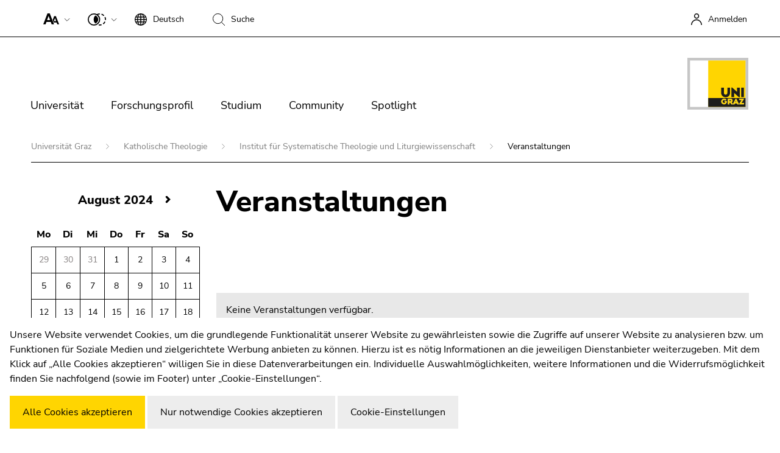

--- FILE ---
content_type: text/html; charset=utf-8
request_url: https://systematik-liturgiewissenschaft.uni-graz.at/de/veranstaltungen/?tx_news_pi1%5BoverwriteDemand%5D%5Bmonth%5D=8&tx_news_pi1%5BoverwriteDemand%5D%5Byear%5D=2024&cHash=ac244dc2a6550f9a129ee2d149c1a3d9
body_size: 46376
content:
<!DOCTYPE html> <html lang="de" class="ct-default fs-base theme-2018 " data-unigraz-cmp-site-id="1"> <head> <meta charset="utf-8"> <!-- This website is powered by TYPO3 - inspiring people to share! TYPO3 is a free open source Content Management Framework initially created by Kasper Skaarhoj and licensed under GNU/GPL. TYPO3 is copyright 1998-2026 of Kasper Skaarhoj. Extensions are copyright of their respective owners. Information and contribution at https://typo3.org/ --> <base href="/"> <title>Veranstaltungen - Institut für Systematische Theologie und Liturgiewissenschaft</title> <meta name="generator" content="TYPO3 CMS"> <meta name="twitter:card" content="summary"> <meta name="format-detection" content="telephone=no"> <meta name="skype_toolbar" content="SKYPE_TOOLBAR_PARSER_COMPATIBLE"> <link rel="stylesheet" href="https://static.uni-graz.at/dist/unigraz/search/unisearch-searchbar.css.gzip?1768357785" media="all" nonce="IDBIS2s1gGLO0bzRuM7uTtR5nTvGKGzL02kFsDMiYwGUUHQxGKo1Cw"> <link rel="stylesheet" href="https://static.uni-graz.at/dist/unigraz/themes_2022Home.css.gzip?1768357785" media="all" nonce="IDBIS2s1gGLO0bzRuM7uTtR5nTvGKGzL02kFsDMiYwGUUHQxGKo1Cw"> <script src="https://webcmp.uni-graz.at/client/library.js.gz" type="module" nonce="IDBIS2s1gGLO0bzRuM7uTtR5nTvGKGzL02kFsDMiYwGUUHQxGKo1Cw"></script> <meta http-equiv="X-UA-Compatible" content="IE=edge"> <meta name="viewport" content="width=device-width, initial-scale=1.0, maximum-scale=1.0, user-scalable=no, shrink-to-fit=no"> <link rel="shortcut icon" href="https://static.uni-graz.at/favicon.ico" type="image/x-icon"/><link rel="icon" href="https://static.uni-graz.at/favicon.ico" type="image/x-icon"/> <link rel="canonical" href="https://systematik-liturgiewissenschaft.uni-graz.at/de/veranstaltungen/"/> <!-- This site is optimized with the Yoast SEO for TYPO3 plugin - https://yoast.com/typo3-extensions-seo/ --> </head> <body id="pid127220" class="" data-langId="0"> <script type="text/javascript">// google
  window.dataLayer = window.dataLayer || [];
  function gtag(){dataLayer.push(arguments);}
  gtag('js', new Date());
  gtag('config', 'G-K0HRXFDC54', {
    'anonymize_ip': true
  });</script> <div id="accessibility" class="sr-only"> <p> <button type="button" id="activateaccessibility" class="sr-only-focusable"> Um die Seite besser für Screen-Reader darstellen zu können, betätigen Sie diesen Link. </button> <button type="button" id="deactivateaccessibility" class="sr-only-focusable hide"> Um die verbesserte Darstellung für Screen-Reader zu deaktivieren, bestätigen Sie diesen Link. </button> </p> <p id="sl-skiplinks" class="sr-only"> Beginn des Seitenbereichs:<br> Seitenbereiche: </p> <ul> <li> <a href="#sl-content" accesskey="1" class="sr-only-focusable skip"> Zum Inhalt (Zugriffstaste 1) </a> </li> <li> <a href="#sl-breadcrumb" accesskey="2" class="sr-only-focusable skip"> Zur Positionsanzeige (Zugriffstaste 2) </a> </li> <li> <a href="#sl-mainnav" accesskey="3" class="sr-only-focusable skip"> Zur Hauptnavigation (Zugriffstaste 3) </a> </li> <li> <a href="#sl-subnav" accesskey="4" class="sr-only-focusable skip"> Zur Unternavigation (Zugriffstaste 4) </a> </li> <li> <a href="#sl-info" accesskey="5" class="sr-only-focusable skip"> Zu den Zusatzinformationen (Zugriffstaste 5) </a> </li> <li> <a href="#sl-settings" accesskey="8" class="sr-only-focusable skip"> Zu den Seiteneinstellungen (Benutzer/Sprache) (Zugriffstaste 8) </a> </li> <li> <a href="#sl-search" accesskey="9" class="sr-only-focusable skip"> Zur Suche (Zugriffstaste 9) </a> </li> </ul> <p class="sr-only"> Ende dieses Seitenbereichs. <a href="#sl-skiplinks" class="sr-only-focusable skip"> Zur Übersicht der Seitenbereiche </a> </p> </div> <div class="main pagets__events2022"> <div id="header-breadcrumb-wrapper"> <header class="bt_header"> <div class="bt_topbar noselect row"> <p id="sl-settings" class="sr-only"> Beginn des Seitenbereichs:<br> Seiteneinstellungen: </p> <div class="col-12"> <ug-fontsizer class="bt_topitem" tabindex="1"></ug-fontsizer> <ug-colorchanger class="bt_topitem" tabindex="2"></ug-colorchanger> <div class="bt_topitem languagechange topitem" tabindex="3" > <div class="bt_side_crumb"> <div id="langChangeButton" data-bs-toggle="dropdown" aria-expanded="false" class="toptoggle" title="Sprache: Deutsch" role="button" aria-haspopup="true"> <svg xmlns="http://www.w3.org/2000/svg" width="20" height="20" viewBox="0 0 20 20"> <path id="svg_xml_base64_PHN2ZyB4bWxucz0iaHR0cDovL3d3dy53My5vcmcvMjAwMC9zdmciIHdpZHRoPSIyMCIgaGVpZ2h0PSIyMCIgdmlld0JveD0iMCAwIDIwIDIwIj48cGF0aCBkPSJNMTkuOTc2LDk" data-name="svg+xml;base64,PHN2ZyB4bWxucz0iaHR0cDovL3d3dy53My5vcmcvMjAwMC9zdmciIHdpZHRoPSIyMCIgaGVpZ2h0PSIyMCIgdmlld0JveD0iMCAwIDIwIDIwIj48cGF0aCBkPSJNMTkuOTc2LDk" d="M19.976,9.333A10,10,0,0,0,10.667.023V0H9.333V.023a10,10,0,0,0-9.31,9.31H0v1.333H.023a10,10,0,0,0,9.311,9.309V20h1.333v-.024a10,10,0,0,0,9.309-9.309H20V9.333ZM6.26,2.18A10.6,10.6,0,0,0,4.692,5.333h-2A8.712,8.712,0,0,1,6.26,2.18ZM2,6.667H4.341a15.835,15.835,0,0,0-.328,2.667H1.359A8.592,8.592,0,0,1,2,6.667Zm-.639,4H4.013a15.835,15.835,0,0,0,.328,2.667H2a8.592,8.592,0,0,1-.641-2.667Zm1.336,4h2A10.571,10.571,0,0,0,6.26,17.82,8.7,8.7,0,0,1,2.7,14.667Zm6.639,3.915c-1.371-.367-2.551-1.839-3.267-3.915H9.333Zm0-5.248H5.692a14.9,14.9,0,0,1-.345-2.667H9.333Zm0-4H5.347a14.9,14.9,0,0,1,.345-2.667H9.333Zm0-4H6.067c.716-2.076,1.9-3.548,3.267-3.913Zm7.972,0h-2A10.572,10.572,0,0,0,13.74,2.18a8.721,8.721,0,0,1,3.565,3.153ZM10.667,1.42c1.369.365,2.551,1.837,3.267,3.913H10.667Zm0,5.247h3.64a15.021,15.021,0,0,1,.347,2.667H10.667Zm0,4h3.987a14.78,14.78,0,0,1-.347,2.667h-3.64Zm0,7.915V14.667h3.267c-.717,2.076-1.9,3.548-3.267,3.914Zm3.073-.761a10.652,10.652,0,0,0,1.571-3.153h1.995A8.711,8.711,0,0,1,13.74,17.82ZM18,13.333H15.659a15.835,15.835,0,0,0,.328-2.667H18.64A8.553,8.553,0,0,1,18,13.333Zm-2.016-4a15.835,15.835,0,0,0-.328-2.667H18a8.592,8.592,0,0,1,.639,2.667Z"/> </svg> <div class="topmentext currentlanguage" aria-hidden="true"> <span class="fullname">Deutsch</span> <span class="isoname">de</span> </div> </div> </div> </div> <div class="bt_topitem searchbtn topitem" aria-hidden="true" title="Suche" tabindex="4"> <div class="bt_side_crumb"> <div class="searchicon"> <svg xmlns="http://www.w3.org/2000/svg" width="20" height="20" viewBox="0 0 20 20"> <g id="Gruppe_993" data-name="Gruppe 993" transform="translate(-559 -312)"> <g id="Ellipse_10" data-name="Ellipse 10" transform="translate(559 312)" fill="none" stroke="#000" stroke-width="1"> <ellipse cx="8.604" cy="8.603" rx="8.604" ry="8.603" stroke="none"/> <ellipse cx="8.604" cy="8.603" rx="8.104" ry="8.103" fill="none"/> </g> <path id="Pfad_15306" data-name="Pfad 15306" d="M-16758.623-18832.633l5.588,5.588" transform="translate(17332.035 19159.045)" fill="none" stroke="#000" stroke-width="1"/> </g> </svg> <div class="topmentext searchtext"> <span class="fullname">Suche</span> </div> </div> </div> </div> <div class="sr-only"><a href="https://search.uni-graz.at" title="Suche:" target="_blank"></a></div> <a href="/de/veranstaltungen/openidconnect?tx_news_pi1%5BoverwriteDemand%5D%5Byear%5D=2024&tx_openidconnect=login&tx_openidconnect_redirecturi=https%3A%2F%2Fsystematik-liturgiewissenschaft.uni-graz.at%2Fde%2Fveranstaltungen%2F%3Ftx_news_pi1%5BoverwriteDemand%5D%5Bmonth%5D%3D8&cHash=3f5fc87c213725371e10005a2e2519bc" class="bt_topitem f_right" title="Anmelden" rel="nofollow" tabindex="5"> <div class="bt_sidemenu logintop" title="Anmelden"> <div class="bt_side_crumb loginicon"> <svg xmlns="http://www.w3.org/2000/svg" width="18.5" height="18.75" viewBox="0 0 18.5 18.75"> <g id="Gruppe_761" data-name="Gruppe 761" transform="translate(-298.75 -21.25)"> <path id="Pfad_15310" data-name="Pfad 15310" d="M.5,20.959A8.446,8.446,0,0,1,9,12.569a8.446,8.446,0,0,1,8.5,8.39" transform="translate(299 19.041)" fill="none" stroke="#000" stroke-width="1.5"/> <circle id="Ellipse_11" data-name="Ellipse 11" cx="3.525" cy="3.525" r="3.525" transform="translate(304.613 22)" fill="none" stroke="#000" stroke-width="1.5"/> </g> </svg> <span class="topmentext">Anmelden</span> </div> </div> </a> </div> <p class="sr-only"> Ende dieses Seitenbereichs. <a href="#sl-skiplinks" class="sr-only-focusable skip"> Zur Übersicht der Seitenbereiche </a> </p> </div> <p id="sl-search" class="sr-only"> Beginn des Seitenbereichs:<br> Suche: </p> <div class="searchboxcontainer" role="search" aria-hidden="true"> <div class="spacing"> <div class="row"> <div class="col-xxl-3 col-xl-3 col-lg-3 searchteaser"> Suche nach Details rund um die Uni Graz </div> <div class="col-xxl-7 col-xl-7 col-lg-7 searchfield"> <kf-unisearch-searchbar id="unisearch-searchbar" redirecturl="https://search.uni-graz.at" baseurl="https://search.uni-graz.at/rest" lang="de" login="false" subdomain="" buttontext="Suchen" canceltext="löschen" > </kf-unisearch-searchbar> </div> <div class="col-xxl-2 col-xl-2 col-lg-2 searchbtn"> <div class="sbttext"> Schließen </div> <div class="closebutton"></div> </div> </div> </div> </div> <p class="sr-only"> Ende dieses Seitenbereichs. <a href="#sl-skiplinks" class="sr-only-focusable skip"> Zur Übersicht der Seitenbereiche </a> </p> <div class="bt_topmenu noselect row"> <div class="bt_searchbutton hidden" tabindex="5"> <svg xmlns="http://www.w3.org/2000/svg" width="20.354" height="20.354" viewBox="0 0 20.354 20.354"> <g id="Gruppe_993" data-name="Gruppe 993" transform="translate(-559 -312)"> <g id="Ellipse_10" data-name="Ellipse 10" transform="translate(559 312)" fill="none" stroke="#000" stroke-width="1"> <ellipse cx="8.604" cy="8.603" rx="8.604" ry="8.603" stroke="none"/> <ellipse cx="8.604" cy="8.603" rx="8.104" ry="8.103" fill="none"/> </g> <path id="Pfad_15306" data-name="Pfad 15306" d="M-16758.623-18832.633l5.588,5.588" transform="translate(17332.035 19159.045)" fill="none" stroke="#000" stroke-width="1"/> </g> </svg> <br/> Suchen </div> <div class="col-lg-10 col-md-10 col-sm-6 col-6"> <p id="sl-mainnav" class="sr-only"> Beginn des Seitenbereichs:<br> Hauptnavigation: </p> <div class="burgermenu" role="button" title="Menü öffnen"> <span class="line"></span> <span class="line"></span> <span class="line"></span> </div> <div class="mainmenu"> <p class="sr-only">Seitennavigation:</p> <ul class="nav"> <li class="nav-item"> <div class="sr-only"><h3>Universität</h3></div> <a href="https://www.uni-graz.at/de/universitaet/die-uni-graz-im-portrait/leitbild-und-mission-statement-uni-graz/" title="Universität" class="nav-link hassub" tabindex="0" aria-hidden="true"> Universität </a> <div class="bt_menubox nav-layout-0" style="visibility: visible; background-image:url('https://static.uni-graz.at/fileadmin/_processed_/b/d/csm_uni-graz-bibliothek-front3_e9f93ee671.jpg'); background-image: -webkit-image-set(url(&#039;https://static.uni-graz.at/fileadmin/_processed_/b/d/csm_uni-graz-bibliothek-front3_0cf8ce787e.jpg&#039;) 1x, url(&#039;https://static.uni-graz.at/fileadmin/_processed_/b/d/csm_uni-graz-bibliothek-front3_aea8ad1af5.jpg&#039;) 2x); background-image: image-set(url(&#039;https://static.uni-graz.at/fileadmin/_processed_/b/d/csm_uni-graz-bibliothek-front3_0cf8ce787e.jpg&#039;) 1x, url(&#039;https://static.uni-graz.at/fileadmin/_processed_/b/d/csm_uni-graz-bibliothek-front3_aea8ad1af5.jpg&#039;) 2x);"> <div class="container"> <div class="row"> <div class="col-md-3 col-xs-12"> <ul class="nav"> <li class="nav-item"> <div class="menubox-nav"> <a href="https://www.uni-graz.at/de/universitaet/die-uni-graz-im-portrait/" tabindex="0" title="Die Uni Graz im Portrait" class="nav-link"> Die Uni Graz im Portrait </a> <div class="sidetext"> </div> </div> </li> <li class="nav-item"> <div class="menubox-nav"> <a href="https://www.uni-graz.at/de/universitaet/aufbau-organisation-uni-graz/" tabindex="0" title="Organisation" class="nav-link"> Organisation </a> <div class="sidetext"> </div> </div> </li> <li class="nav-item"> <div class="menubox-nav"> <a href="https://strategie.uni-graz.at/de/" tabindex="0" title="Strategie und Qualität" class="nav-link"> Strategie und Qualität </a> <div class="sidetext"> </div> </div> </li> <li class="nav-item"> <div class="menubox-nav"> <a href="https://www.uni-graz.at/de/universitaet/fakultaeten/" tabindex="0" title="Fakultäten" class="nav-link"> Fakultäten </a> <div class="sidetext"> </div> </div> </li> <li class="nav-item"> <div class="menubox-nav"> <a href="https://ub.uni-graz.at" target="_blank" tabindex="0" title="Universitätsbibliothek" class="nav-link"> Universitätsbibliothek </a> <div class="sidetext"> </div> </div> </li> <li class="nav-item"> <div class="menubox-nav"> <a href="https://jobs.uni-graz.at" tabindex="0" title="Jobs" class="nav-link"> Jobs </a> <div class="sidetext"> </div> </div> </li> <li class="nav-item"> <div class="menubox-nav"> <a href="https://www.uni-graz.at/de/campus/" tabindex="0" title="Campus" class="nav-link"> Campus </a> <div class="sidetext"> </div> </div> </li> </ul> </div> <div class="col-md-9 hidden-xs" aria-hidden="true"> <div class="bt_menutextcontent"> Lösungen für die Welt von morgen entwickeln – das ist unsere Mission. Unsere Studierenden und unsere Forscher:innen stellen sich den großen Herausforderungen der Gesellschaft und tragen das Wissen hinaus. </div> <div class="bt_menutext"></div> </div> </div> </div> </div> </li> <li class="nav-item"> <div class="sr-only"><h3>Forschungsprofil</h3></div> <a href="https://www.uni-graz.at/de/forschungsprofil/unsere-expertise/" title="Forschungsprofil" class="nav-link hassub" tabindex="0" aria-hidden="true"> Forschungsprofil </a> <div class="bt_menubox nav-layout-0" style="visibility: visible; background-image:url('https://static.uni-graz.at/fileadmin/_processed_/6/6/csm_uni-graz-forschung-evolution-header_672ed9c51e.jpg'); background-image: -webkit-image-set(url(&#039;https://static.uni-graz.at/fileadmin/_processed_/6/6/csm_uni-graz-forschung-evolution-header_f20c75656f.jpg&#039;) 1x, url(&#039;https://static.uni-graz.at/fileadmin/_processed_/6/6/csm_uni-graz-forschung-evolution-header_396a5ccd0a.jpg&#039;) 2x); background-image: image-set(url(&#039;https://static.uni-graz.at/fileadmin/_processed_/6/6/csm_uni-graz-forschung-evolution-header_f20c75656f.jpg&#039;) 1x, url(&#039;https://static.uni-graz.at/fileadmin/_processed_/6/6/csm_uni-graz-forschung-evolution-header_396a5ccd0a.jpg&#039;) 2x);"> <div class="container"> <div class="row"> <div class="col-md-3 col-xs-12"> <ul class="nav"> <li class="nav-item"> <div class="menubox-nav"> <a href="https://www.uni-graz.at/de/forschungsprofil/unsere-expertise/" tabindex="0" title="Unsere Expertise" class="nav-link"> Unsere Expertise </a> <div class="sidetext"> </div> </div> </li> <li class="nav-item"> <div class="menubox-nav"> <a href="https://www.uni-graz.at/de/forschungsprofil/forschungsfragen/" tabindex="0" title="Forschungsfragen" class="nav-link"> Forschungsfragen </a> <div class="sidetext"> </div> </div> </li> <li class="nav-item"> <div class="menubox-nav"> <a href="https://online.uni-graz.at/kfu_online/wbForschungsportal.cbShowPortal" target="_blank" tabindex="0" rel="noreferrer" title="Forschungsportal" class="nav-link"> Forschungsportal </a> <div class="sidetext"> </div> </div> </li> <li class="nav-item"> <div class="menubox-nav"> <a href="https://fundraising.uni-graz.at/de/" target="_blank" tabindex="0" title="Forschung fördern" class="nav-link"> Forschung fördern </a> <div class="sidetext"> </div> </div> </li> <li class="nav-item"> <div class="menubox-nav"> <a href="https://forschungsmanagement.uni-graz.at/de/service-fuer-unternehmen/" tabindex="0" title="Forschungstransfer" class="nav-link"> Forschungstransfer </a> <div class="sidetext"> </div> </div> </li> <li class="nav-item"> <div class="menubox-nav"> <a href="https://www.uni-graz.at/de/forschungsprofil/ethik-in-der-forschung/" tabindex="0" title="Ethik in der Forschung" class="nav-link"> Ethik in der Forschung </a> <div class="sidetext"> </div> </div> </li> </ul> </div> <div class="col-md-9 hidden-xs" aria-hidden="true"> <div class="bt_menutextcontent"> Wissenschaftliche Exzellenz und Mut, neue Wege zu gehen. Forschung an der Universität Graz schafft die Grundlagen dafür, die Zukunft lebenswert zu gestalten. </div> <div class="bt_menutext"></div> </div> </div> </div> </div> </li> <li class="nav-item"> <div class="sr-only"><h3>Studium</h3></div> <a href="https://www.uni-graz.at/de/studium/" title="Studium" class="nav-link hassub" tabindex="0" aria-hidden="true"> Studium </a> <div class="bt_menubox nav-layout-1" style="visibility: visible; background-image:url('https://static.uni-graz.at/fileadmin/_processed_/a/1/csm_uni-graz-presse-studieninteressierte_718f801915.jpg'); background-image: -webkit-image-set(url(&#039;https://static.uni-graz.at/fileadmin/_files/_komm/Adobe_Stock_Fotos/uni-graz-presse-studieninteressierte.jpg&#039;) 1x, url(&#039;https://static.uni-graz.at/fileadmin/_files/_komm/Adobe_Stock_Fotos/uni-graz-presse-studieninteressierte.jpg&#039;) 2x); background-image: image-set(url(&#039;https://static.uni-graz.at/fileadmin/_files/_komm/Adobe_Stock_Fotos/uni-graz-presse-studieninteressierte.jpg&#039;) 1x, url(&#039;https://static.uni-graz.at/fileadmin/_files/_komm/Adobe_Stock_Fotos/uni-graz-presse-studieninteressierte.jpg&#039;) 2x);"> <div class="container"> <div class="row"> <div class="col-md-3 col-xs-12"> <ul class="nav"> <li class="nav-item"> <div class="menubox-nav"> <a href="https://www.uni-graz.at/de/studium/studieninteressierte/" tabindex="0" title="Studieninteressierte" class="nav-link"> Studieninteressierte </a> <div class="sidetext"> </div> </div> </li> <li class="nav-item"> <div class="menubox-nav"> <a href="https://www.uni-graz.at/de/studium/studierende/" tabindex="0" title="Infos für Studierende" class="nav-link"> Infos für Studierende </a> <div class="sidetext"> </div> </div> </li> <li class="nav-item"> <div class="menubox-nav"> <a href="https://www.uni-graz.at/de/studium/lerntage/" tabindex="0" title="Lerntage 19.-30.01.2026" class="nav-link"> Lerntage 19.-30.01.2026 </a> <div class="sidetext"> </div> </div> </li> <li class="nav-item"> <div class="menubox-nav"> <a href="https://welcomeweeks.uni-graz.at" tabindex="0" title="Welcome Weeks für Erstsemestrige" class="nav-link"> Welcome Weeks für Erstsemestrige </a> <div class="sidetext"> </div> </div> </li> </ul> </div> <div class="col-md-9 hidden-xs" aria-hidden="true"> <div class="bt_menutextcontent"> </div> <div class="bt_menutext"></div> </div> </div> </div> </div> </li> <li class="nav-item"> <div class="sr-only"><h3>Community</h3></div> <a href="https://www.uni-graz.at/de/community/international/" title="Community" class="nav-link hassub" tabindex="0" aria-hidden="true"> Community </a> <div class="bt_menubox nav-layout-0" style="visibility: visible; background-image:url('https://static.uni-graz.at/fileadmin/_files/_netzwerk/Uni-Graz-Community-Plakat.jpeg'); background-image: -webkit-image-set(url(&#039;https://static.uni-graz.at/fileadmin/_processed_/a/9/csm_Uni-Graz-Community-Plakat_b83e642f0b.jpeg&#039;) 1x, url(&#039;https://static.uni-graz.at/fileadmin/_files/_netzwerk/Uni-Graz-Community-Plakat.jpeg&#039;) 2x); background-image: image-set(url(&#039;https://static.uni-graz.at/fileadmin/_processed_/a/9/csm_Uni-Graz-Community-Plakat_b83e642f0b.jpeg&#039;) 1x, url(&#039;https://static.uni-graz.at/fileadmin/_files/_netzwerk/Uni-Graz-Community-Plakat.jpeg&#039;) 2x);"> <div class="container"> <div class="row"> <div class="col-md-3 col-xs-12"> <ul class="nav"> <li class="nav-item"> <div class="menubox-nav"> <a href="https://www.uni-graz.at/de/community/international/" tabindex="0" title="International" class="nav-link"> International </a> <div class="sidetext"> </div> </div> </li> <li class="nav-item"> <div class="menubox-nav"> <a href="https://www.uni-graz.at/de/community/am-standort/" tabindex="0" title="Am Standort" class="nav-link"> Am Standort </a> <div class="sidetext"> </div> </div> </li> <li class="nav-item"> <div class="menubox-nav"> <a href="https://www.uni-graz.at/de/community/forschung-und-wirtschaft/" tabindex="0" title="Forschung und Wirtschaft" class="nav-link"> Forschung und Wirtschaft </a> <div class="sidetext"> </div> </div> </li> <li class="nav-item"> <div class="menubox-nav"> <a href="https://alumni.uni-graz.at" tabindex="0" title="Absolvent:innen" class="nav-link"> Absolvent:innen </a> <div class="sidetext"> </div> </div> </li> </ul> </div> <div class="col-md-9 hidden-xs" aria-hidden="true"> <div class="bt_menutextcontent"> Die Universität Graz ist Drehscheibe für internationale Forschung, Vernetzung von Wissenschaft und Wirtschaft sowie für Austausch und Kooperation in den Bereichen Studium und Lehre. </div> <div class="bt_menutext"></div> </div> </div> </div> </div> </li> <li class="nav-item"> <a href="https://www.uni-graz.at/de/spotlight/" title="Spotlight" class="nav-link " tabindex="0"> Spotlight </a> </li> </ul> <div class="mostsearchedwrapper mobile-only"> <div class="col-md-6 col-sm-6 col-xs-12"> <div class="h1" role="heading" aria-level="1">Jetzt aktuell</div> <div class="mostsearched"> <ul class="mostresult"> <li class="mostresult-item"> <a href="https://www.uni-graz.at/de/studium/rund-ums-studium/masterstudium-plus/" title="Masterstudium plus: Jetzt anmelden!"> Masterstudium plus: Jetzt anmelden! </a> </li> <li class="mostresult-item"> <a href="https://fundraising.uni-graz.at/de/crowdfunding-entdecken/" title="Crowdfunding entdecken"> Crowdfunding entdecken </a> </li> <li class="mostresult-item"> <a href="https://klimaneutral.uni-graz.at/de/" target="_blank" title="Klimaneutrale Uni Graz"> Klimaneutrale Uni Graz </a> </li> <li class="mostresult-item"> <a href="https://www.uni-graz.at/de/forschungsprofil/forschungsfragen/" title="Forscher:innen gefragt"> Forscher:innen gefragt </a> </li> <li class="mostresult-item"> <a href="https://karriere.uni-graz.at" target="_blank" title="Arbeitgeberin Uni Graz"> Arbeitgeberin Uni Graz </a> </li> </ul> </div> </div> </div> <div class="sr-only mobile-only"> <a href="#" title="Menüband schließen" class="closeHomeMenAccessibles"> Menüband schließen </a> </div> </div> <p class="sr-only"> Ende dieses Seitenbereichs. <a href="#sl-skiplinks" class="sr-only-focusable skip"> Zur Übersicht der Seitenbereiche </a> </p> </div> <div class="col-lg-2 col-md-2 col-sm-6 col-6 unilogo institute " tabindex="5"> <a href="https://www.uni-graz.at/" title="Universität Graz"> <object class="institute_logo" data="https://static.uni-graz.at/dist/unigraz/images/animatelogo.svg" type="image/svg+xml"></object> </a> </div> </div> </header> <p id="sl-breadcrumb" class="sr-only"> Beginn des Seitenbereichs:<br> Sie befinden sich hier: </p> <section id="breadcrumb"> <div class="container"> <div class="row"> <div class="col-md-12"> <div class="breadline"> <a href="https://www.uni-graz.at/de/" title="Universität Graz"> Universität Graz </a> <a href="https://theol.uni-graz.at/de/" title="Katholische Theologie"> Katholische Theologie </a> <a href="/de/" title="Institut für Systematische Theologie und Liturgiewissenschaft"> Institut für Systematische Theologie und Liturgiewissenschaft </a> <span>Veranstaltungen</span> </div> </div> </div> </div> <div class="submenu"> <div class="submenu_left"></div> <div class="submenu_container"> <ul> <li class=""> <a href="/de/ueber-das-institut/" title="Über das Institut"> Über das Institut </a> </li> <li class=""> <a href="/de/unsere-forschung/" title="Unsere Forschung"> Unsere Forschung </a> </li> <li class=""> <a href="/de/persoenlichkeiten/" title="Persönlichkeiten"> Persönlichkeiten </a> </li> <li class=""> <a href="/de/studienservice/" title="Studienservice"> Studienservice </a> </li> <li class=""> <a href="/de/neuigkeiten/" title="Neuigkeiten"> Neuigkeiten </a> </li> <li class="active"> <a href="/de/veranstaltungen/" title="Veranstaltungen"> Veranstaltungen </a> </li> </ul> </div> <div class="submenu_right"></div> </div> </section> <p class="sr-only"> Ende dieses Seitenbereichs. <a href="#sl-skiplinks" class="sr-only-focusable skip"> Zur Übersicht der Seitenbereiche </a> </p> </div> <div class="content subpage" role="main"> <!--TYPO3SEARCH_begin--> <div class="clearfix"></div> <div class="contentoverlay"> <section id="content"> <div class="container"> <div class="row stickybox"> <div class="col-lg-4 col-xl-3 stickyitem contentsidebar newscalendar hidden" role="complementary"> <div class="news"> <div class="news"> <div class="calendar"> <div class="table-responsive table-calendar"> <div class="sr-only"> <div class="sr-calendarnav"> <a class="current" href="/de/veranstaltungen/"> August 2024 </a> <a class="next" title="September 2024" href="/de/veranstaltungen/?tx_news_pi1%5BoverwriteDemand%5D%5Bmonth%5D=9&amp;tx_news_pi1%5BoverwriteDemand%5D%5Byear%5D=2024&amp;cHash=c209523fda6c4928a066de2e5426d2ce"> <span class="sr-only">September 2024</span> </a> </div> <div class="sr-calendarevents"> <ul> </ul> </div> </div> <table class="table" aria-hidden="true"> <caption> <a class="current" href="/de/veranstaltungen/"> August 2024 </a> <a class="next" title="September 2024" href="/de/veranstaltungen/?tx_news_pi1%5BoverwriteDemand%5D%5Bmonth%5D=9&amp;tx_news_pi1%5BoverwriteDemand%5D%5Byear%5D=2024&amp;cHash=c209523fda6c4928a066de2e5426d2ce"> <span class="sr-only">September 2024</span> </a> </caption> <thead> <tr class="days"> <th> <span aria-hidden="true">Mo</span> <span class="sr-only">Montag</span> </th> <th> <span aria-hidden="true">Di</span> <span class="sr-only">Dienstag</span> </th> <th> <span aria-hidden="true">Mi</span> <span class="sr-only">Mittwoch</span> </th> <th> <span aria-hidden="true">Do</span> <span class="sr-only">Donnerstag</span> </th> <th> <span aria-hidden="true">Fr</span> <span class="sr-only">Freitag</span> </th> <th> <span aria-hidden="true">Sa</span> <span class="sr-only">Samstag</span> </th> <th> <span aria-hidden="true">So</span> <span class="sr-only">Sonntag</span> </th> </tr> </thead> <tbody> <tr> <td class="day1 othermonth"> <div class="emptyday"> <span class="aria-hidden">29</span> <span class="sr-only">Montag, 29. Juli 2024</span> </div> </td> <td class="day2 othermonth"> <div class="emptyday"> <span class="aria-hidden">30</span> <span class="sr-only">Dienstag, 30. Juli 2024</span> </div> </td> <td class="day3 othermonth"> <div class="emptyday"> <span class="aria-hidden">31</span> <span class="sr-only">Mittwoch, 31. Juli 2024</span> </div> </td> <td class="day4 curmonth"> <div class="emptyday"> <span class="aria-hidden">1</span> <span class="sr-only">Donnerstag, 1. August 2024</span> </div> </td> <td class="day5 curmonth"> <div class="emptyday"> <span class="aria-hidden">2</span> <span class="sr-only">Freitag, 2. August 2024</span> </div> </td> <td class="day6 curmonth"> <div class="emptyday"> <span class="aria-hidden">3</span> <span class="sr-only">Samstag, 3. August 2024</span> </div> </td> <td class="day7 curmonth"> <div class="emptyday"> <span class="aria-hidden">4</span> <span class="sr-only">Sonntag, 4. August 2024</span> </div> </td> </tr> <tr> <td class="day1 curmonth"> <div class="emptyday"> <span class="aria-hidden">5</span> <span class="sr-only">Montag, 5. August 2024</span> </div> </td> <td class="day2 curmonth"> <div class="emptyday"> <span class="aria-hidden">6</span> <span class="sr-only">Dienstag, 6. August 2024</span> </div> </td> <td class="day3 curmonth"> <div class="emptyday"> <span class="aria-hidden">7</span> <span class="sr-only">Mittwoch, 7. August 2024</span> </div> </td> <td class="day4 curmonth"> <div class="emptyday"> <span class="aria-hidden">8</span> <span class="sr-only">Donnerstag, 8. August 2024</span> </div> </td> <td class="day5 curmonth"> <div class="emptyday"> <span class="aria-hidden">9</span> <span class="sr-only">Freitag, 9. August 2024</span> </div> </td> <td class="day6 curmonth"> <div class="emptyday"> <span class="aria-hidden">10</span> <span class="sr-only">Samstag, 10. August 2024</span> </div> </td> <td class="day7 curmonth"> <div class="emptyday"> <span class="aria-hidden">11</span> <span class="sr-only">Sonntag, 11. August 2024</span> </div> </td> </tr> <tr> <td class="day1 curmonth"> <div class="emptyday"> <span class="aria-hidden">12</span> <span class="sr-only">Montag, 12. August 2024</span> </div> </td> <td class="day2 curmonth"> <div class="emptyday"> <span class="aria-hidden">13</span> <span class="sr-only">Dienstag, 13. August 2024</span> </div> </td> <td class="day3 curmonth"> <div class="emptyday"> <span class="aria-hidden">14</span> <span class="sr-only">Mittwoch, 14. August 2024</span> </div> </td> <td class="day4 curmonth"> <div class="emptyday"> <span class="aria-hidden">15</span> <span class="sr-only">Donnerstag, 15. August 2024</span> </div> </td> <td class="day5 curmonth"> <div class="emptyday"> <span class="aria-hidden">16</span> <span class="sr-only">Freitag, 16. August 2024</span> </div> </td> <td class="day6 curmonth"> <div class="emptyday"> <span class="aria-hidden">17</span> <span class="sr-only">Samstag, 17. August 2024</span> </div> </td> <td class="day7 curmonth"> <div class="emptyday"> <span class="aria-hidden">18</span> <span class="sr-only">Sonntag, 18. August 2024</span> </div> </td> </tr> <tr> <td class="day1 curmonth"> <div class="emptyday"> <span class="aria-hidden">19</span> <span class="sr-only">Montag, 19. August 2024</span> </div> </td> <td class="day2 curmonth"> <div class="emptyday"> <span class="aria-hidden">20</span> <span class="sr-only">Dienstag, 20. August 2024</span> </div> </td> <td class="day3 curmonth"> <div class="emptyday"> <span class="aria-hidden">21</span> <span class="sr-only">Mittwoch, 21. August 2024</span> </div> </td> <td class="day4 curmonth"> <div class="emptyday"> <span class="aria-hidden">22</span> <span class="sr-only">Donnerstag, 22. August 2024</span> </div> </td> <td class="day5 curmonth"> <div class="emptyday"> <span class="aria-hidden">23</span> <span class="sr-only">Freitag, 23. August 2024</span> </div> </td> <td class="day6 curmonth"> <div class="emptyday"> <span class="aria-hidden">24</span> <span class="sr-only">Samstag, 24. August 2024</span> </div> </td> <td class="day7 curmonth"> <div class="emptyday"> <span class="aria-hidden">25</span> <span class="sr-only">Sonntag, 25. August 2024</span> </div> </td> </tr> <tr> <td class="day1 curmonth"> <div class="emptyday"> <span class="aria-hidden">26</span> <span class="sr-only">Montag, 26. August 2024</span> </div> </td> <td class="day2 curmonth"> <div class="emptyday"> <span class="aria-hidden">27</span> <span class="sr-only">Dienstag, 27. August 2024</span> </div> </td> <td class="day3 curmonth"> <div class="emptyday"> <span class="aria-hidden">28</span> <span class="sr-only">Mittwoch, 28. August 2024</span> </div> </td> <td class="day4 curmonth"> <div class="emptyday"> <span class="aria-hidden">29</span> <span class="sr-only">Donnerstag, 29. August 2024</span> </div> </td> <td class="day5 curmonth"> <div class="emptyday"> <span class="aria-hidden">30</span> <span class="sr-only">Freitag, 30. August 2024</span> </div> </td> <td class="day6 curmonth"> <div class="emptyday"> <span class="aria-hidden">31</span> <span class="sr-only">Samstag, 31. August 2024</span> </div> </td> <td class="day7 othermonth"> <div class="emptyday"> <span class="aria-hidden">1</span> <span class="sr-only">Sonntag, 1. September 2024</span> </div> </td> </tr> </tbody> </table> </div> </div> </div> </div> </div> <div class="col-lg-8 col-xl-9 contentsubpage eventscontent " role="main"> <div class="contentelement basicheader animate animate__animated animate__fadeIn"> <div class="content"> <div class="row"> <div class="col-md-12"> <h1>Veranstaltungen</h1> </div> </div> </div> </div> <div class="alert alert-info newsalert" role="alert"> Keine Veranstaltungen verfügbar. </div> </div> <div class="clearfix"></div> </div> <div class="clearfix"></div> </div> </section> <!--TYPO3SEARCH_end--> </div> </div> <div class="clearfix"></div> <p id="sl-info" class="sr-only"> Beginn des Seitenbereichs:<br> Zusatzinformationen: </p> <footer class="bt_footer "> <div class="container bt_footer_col"> <div class="row bt_flex"> <div class="col-lg-3 col-md-6 col-sm-12 bt_address"> <a href="https://www.google.com/maps/place/Universit%C3%A4t+Graz/@47.0776328,15.4495241,17z/data=!3m1!4b1!4m6!3m5!1s0x476e4a78f6e983ad:0xcf40746b8134b4ed!8m2!3d47.0776328!4d15.4495241!16zL20vMDF6Z3Zt" target="_blank"><span>Universität Graz<br>Universitätsplatz 3<br>8010 Graz</span></a> </div> <div class="col-lg-3 col-md-6 col-sm-12 bt_fmen_f"> <div class="bt_footer_navigation"> <ul class="list nav"> <li class="nav-item"> <a href="https://www.uni-graz.at/de/anfahrt-und-kontakt/" title="Anfahrt und Kontakt" class="nav-link"> Anfahrt und Kontakt </a> </li> <li class="nav-item"> <a href="https://presse.uni-graz.at/de/team/" target="_blank" title="Kommunikation und Öffentlichkeitsarbeit" class="nav-link"> Kommunikation und Öffentlichkeitsarbeit </a> </li> <li class="nav-item"> <a href="https://moodle.uni-graz.at" target="_blank" rel="noreferrer" title="Moodle" class="nav-link"> Moodle </a> </li> <li class="nav-item"> <a href="https://online.uni-graz.at" target="_blank" rel="noreferrer" title="UNIGRAZonline" class="nav-link"> UNIGRAZonline </a> </li> </ul> </div> </div> <div class="col-lg-3 col-md-6 col-sm-12 bt_fmen_l"> <div class="bt_footer_navigation"> <ul class="list nav"> <li class="nav-item"> <a href="https://www.uni-graz.at/de/impressum/" title="Impressum" class="nav-link"> Impressum </a> </li> <li class="nav-item"> <a href="https://www.uni-graz.at/de/datenschutzerklaerung/" title="Datenschutzerklärung" class="nav-link"> Datenschutzerklärung </a> </li> <li class="nav-item"> <a href="/de/veranstaltungen/#unigraz-cmp-modal" title="Cookie-Einstellungen" class="nav-link"> Cookie-Einstellungen </a> </li> <li class="nav-item"> <a href="https://www.uni-graz.at/de/barrierefreiheitserklaerung/" title="Barrierefreiheitserklärung" class="nav-link"> Barrierefreiheitserklärung </a> </li> </ul> </div> </div> <div class="col-lg-3 col-md-6 col-sm-12 bt_fweather"> <ug-weatherstation theme="2022" website="https://climatephysics.uni-graz.at/de/meteorologische-station/" date="2026-01-20T09:24:07+01:00" webservice="/webservice/weatherstation/" > <div slot="content"> Wetterstation<br class="hidden_sm"> Uni Graz<br> </div> </ug-weatherstation> </div> </div> </div> <div class="container bt_footer_social"> <div class="row"> <div class="footersocial"> <div class="socialitem facebook"> <a href="https://www.facebook.com/UniversitaetGraz" target="_blank" title="Facebook"> <svg xmlns="http://www.w3.org/2000/svg" width="20.929" height="40.324" viewBox="0 0 20.929 40.324"> <path id="[base64]" data-name="svg+xml;base64,[base64]" d="M13.585,40.319V21.935h6.169l.929-7.173h-7.1V10.208c0-2.081.588-3.5,3.55-3.5H20.93V.291A47.084,47.084,0,0,0,15.4,0C9.939,0,6.2,3.325,6.2,9.471v5.287H0v7.173H6.2V40.319Z" transform="translate(-0.001 0.005)" fill="currentColor"/> </svg> </a> </div> <div class="socialitem instagram"> <a href="https://www.instagram.com/universityofgraz/" target="_blank" title="Instagram"> <div class="insta_off"> <svg xmlns="http://www.w3.org/2000/svg" width="37.473" height="37.478" viewBox="0 0 37.473 37.478"> <g id="svg_xml_base64_PHN2ZyB4bWxucz0iaHR0cDovL3d3dy53My5vcmcvMjAwMC9zdmciIHdpZHRoPSIyNy4yMjE1MiIgaGVpZ2h0PSIyNy4yMjcyMyIgdmlld0JveD0iMCAwIDI3LjIyMTUyIDI3LjI" data-name="svg+xml;base64,PHN2ZyB4bWxucz0iaHR0cDovL3d3dy53My5vcmcvMjAwMC9zdmciIHdpZHRoPSIyNy4yMjE1MiIgaGVpZ2h0PSIyNy4yMjcyMyIgdmlld0JveD0iMCAwIDI3LjIyMTUyIDI3LjI" transform="translate(0.002 0.002)"> <path id="Differenzmenge_3" data-name="Differenzmenge 3" d="M17018.266,16111.478c-.436,0-.871,0-1.244-.009h-.232c-.311,0-.6-.007-.9-.007-.23,0-.467-.008-.676-.016l-.057,0h-.059c-.254-.012-.5-.017-.795-.017h-.014c-.119,0-.246,0-.367,0h-.381c-.129,0-.252,0-.381,0h-.932c-.637,0-1.08,0-1.484-.018h-.3a20.965,20.965,0,0,1-4.977-.6,9.9,9.9,0,0,1-3.668-1.915,9.684,9.684,0,0,1-2.449-3.058,10.388,10.388,0,0,1-.949-2.949,32.488,32.488,0,0,1-.352-4.618c-.031-.818-.031-1.656-.031-2.4v-.122l0-.376v-.012c0-.683.008-1.344-.008-1.92,0-.369,0-.722,0-1.061,0-.313,0-.615,0-.906v-.111l0-.1c0-1.022-.006-1.944.008-2.863.006-1.051.041-2.171.109-3.526a15,15,0,0,1,.707-4,9.738,9.738,0,0,1,7.186-6.362,14.942,14.942,0,0,1,2.3-.342c.768-.06,1.527-.077,2.262-.093h.029l.41-.009.1,0c.16,0,.311-.006.453-.011,1.152-.038,2.355-.056,3.9-.056l1.063,0h.02l.932,0,.287,0h.619l.6,0,.441,0,.854,0h.727c.645,0,1.3.02,1.938.039h.031l.246.007h.018l.3.013a17.85,17.85,0,0,1,4.549.6,9.706,9.706,0,0,1,6.635,6.485,13.871,13.871,0,0,1,.527,2.72c.1.975.121,1.969.143,2.931l0,.026v.022l0,.025v.107c.008.277.016.563.023.846l0,.044v.046c.066,2.122.053,4.262.039,6.149v.008l0,.455c0,.772-.006,1.439-.006,2.024v.146l0,.015c-.006.707-.012,1.438-.045,2.178a26.966,26.966,0,0,1-.377,4.22,10.219,10.219,0,0,1-2.121,4.536,9.79,9.79,0,0,1-5.818,3.369,25.469,25.469,0,0,1-3.686.351c-.479.017-.963.017-1.432.017-.553,0-1.125,0-1.686.034S17019.119,16111.478,17018.266,16111.478Zm-1.535-28.328a9.6,9.6,0,0,0-.184,19.205l.094,0,.1,0a9.606,9.606,0,0,0,.355-19.205C17016.975,16083.149,17016.855,16083.149,17016.73,16083.149Zm9.967-2.659a2.223,2.223,0,0,0-2.207,2.176v.047a2.277,2.277,0,0,0,2.266,2.274,2.238,2.238,0,0,0,2.219-2.223,1.185,1.185,0,0,0,.006-.142,2.2,2.2,0,0,0-2.182-2.138.223.223,0,0,0-.055,0h-.047Zm-9.945,18.486h-.023a6.242,6.242,0,0,1-6.24-6.208c0-.042,0-.081,0-.124a6.243,6.243,0,0,1,6.246-6.194h.049a6.263,6.263,0,0,1-.035,12.526Z" transform="translate(-16998.002 -16074.002)" fill="currentColor"/> </g> </svg> </div> <div class="insta_on"> <svg xmlns="http://www.w3.org/2000/svg" xmlns:xlink="http://www.w3.org/1999/xlink" width="37.473" height="37.478" viewBox="0 0 37.473 37.478"> <defs> <clipPath id="clip-path-insta"> <path id="Differenzmenge_3_1" data-name="Differenzmenge 3" d="M17018.266,16111.478c-.436,0-.871,0-1.244-.009h-.232c-.311,0-.6-.007-.9-.007-.23,0-.467-.008-.676-.016l-.057,0h-.059c-.254-.012-.5-.017-.795-.017h-.014c-.119,0-.246,0-.367,0h-.381c-.129,0-.252,0-.381,0h-.932c-.637,0-1.08,0-1.484-.018h-.3a20.965,20.965,0,0,1-4.977-.6,9.9,9.9,0,0,1-3.668-1.915,9.684,9.684,0,0,1-2.449-3.058,10.388,10.388,0,0,1-.949-2.949,32.488,32.488,0,0,1-.352-4.618c-.031-.818-.031-1.656-.031-2.4v-.122l0-.376v-.012c0-.683.008-1.344-.008-1.92,0-.369,0-.722,0-1.061,0-.313,0-.615,0-.906v-.111l0-.1c0-1.022-.006-1.944.008-2.863.006-1.051.041-2.171.109-3.526a15,15,0,0,1,.707-4,9.738,9.738,0,0,1,7.186-6.362,14.942,14.942,0,0,1,2.3-.342c.768-.06,1.527-.077,2.262-.093h.029l.41-.009.1,0c.16,0,.311-.006.453-.011,1.152-.038,2.355-.056,3.9-.056l1.063,0h.02l.932,0,.287,0h.619l.6,0,.441,0,.854,0h.727c.645,0,1.3.02,1.938.039h.031l.246.007h.018l.3.013a17.85,17.85,0,0,1,4.549.6,9.706,9.706,0,0,1,6.635,6.485,13.871,13.871,0,0,1,.527,2.72c.1.975.121,1.969.143,2.931l0,.026v.022l0,.025v.107c.008.277.016.563.023.846l0,.044v.046c.066,2.122.053,4.262.039,6.149v.008l0,.455c0,.772-.006,1.439-.006,2.024v.146l0,.015c-.006.707-.012,1.438-.045,2.178a26.966,26.966,0,0,1-.377,4.22,10.219,10.219,0,0,1-2.121,4.536,9.79,9.79,0,0,1-5.818,3.369,25.469,25.469,0,0,1-3.686.351c-.479.017-.963.017-1.432.017-.553,0-1.125,0-1.686.034S17019.119,16111.478,17018.266,16111.478Zm-1.535-28.328a9.6,9.6,0,0,0-.184,19.205l.094,0,.1,0a9.606,9.606,0,0,0,.355-19.205C17016.975,16083.149,17016.855,16083.149,17016.73,16083.149Zm9.967-2.659a2.223,2.223,0,0,0-2.207,2.176v.047a2.277,2.277,0,0,0,2.266,2.274,2.238,2.238,0,0,0,2.219-2.223,1.185,1.185,0,0,0,.006-.142,2.2,2.2,0,0,0-2.182-2.138.223.223,0,0,0-.055,0h-.047Zm-9.945,18.486h-.023a6.242,6.242,0,0,1-6.24-6.208c0-.042,0-.081,0-.124a6.243,6.243,0,0,1,6.246-6.194h.049a6.263,6.263,0,0,1-.035,12.526Z" transform="translate(-16721 -14827.002)"/> </clipPath> </defs> <g id="Gruppe_maskieren_1" data-name="Gruppe maskieren 1" transform="translate(-277 -1246.998)" clip-path="url(#clip-path-insta)"> <image id="Bild_3" data-name="Bild 3" width="38" height="38" transform="translate(277 1247)" xlink:href="[data-uri]"/> </g> </svg> </div> </a> </div> <div class="socialitem youtube"> <a href="https://www.youtube.com/unigraz" target="_blank" title="Youtube"> <svg id="_5296521_play_video_vlog_youtube_youtube_logo_icon" data-name="5296521_play_video_vlog_youtube_youtube logo_icon" xmlns="http://www.w3.org/2000/svg" width="41.13" height="28.791" viewBox="0 0 41.13 28.791"> <path id="Differenzmenge_1" data-name="Differenzmenge 1" d="M20.565,28.791c-.032,0-3.256,0-6.832-.107-2.1-.062-3.908-.148-5.374-.255a23.961,23.961,0,0,1-3.864-.5A5.151,5.151,0,0,1,.859,24.3a20.47,20.47,0,0,1-.5-2.9C.256,20.442.17,19.347.107,18.143,0,16.1,0,14.413,0,14.4s0-1.7.107-3.747C.17,9.444.256,8.35.363,7.4a20.472,20.472,0,0,1,.5-2.9A5.151,5.151,0,0,1,4.5.86,23.97,23.97,0,0,1,8.36.363C9.827.256,11.635.17,13.733.108,17.309,0,20.533,0,20.565,0S23.821,0,27.4.108C29.5.17,31.3.256,32.77.363a23.975,23.975,0,0,1,3.864.5A5.152,5.152,0,0,1,40.271,4.5a20.448,20.448,0,0,1,.5,2.9c.107.953.193,2.047.255,3.253.106,2.048.107,3.73.107,3.747s0,1.7-.107,3.747c-.063,1.205-.148,2.3-.255,3.253a20.449,20.449,0,0,1-.5,2.9,5.152,5.152,0,0,1-3.636,3.637,23.968,23.968,0,0,1-3.864.5c-1.466.107-3.274.193-5.373.255C23.821,28.79,20.6,28.791,20.565,28.791ZM16.452,8.226h0V20.565L27.137,14.4,16.452,8.226Z" transform="translate(0 0)" fill="currentColor"/> </svg> </a> </div> <div class="socialitem linkedin"> <a href="https://www.linkedin.com/school/university-of-graz/" target="_blank" title="Linkedin"> <svg xmlns="http://www.w3.org/2000/svg" width="36.587" height="34.949" viewBox="0 0 36.587 34.949"> <g id="svg_xml_base64_PHN2ZyB4bWxucz0iaHR0cDovL3d3dy53My5vcmcvMjAwMC9zdmciIHdpZHRoPSIyNi41OCIgaGVpZ2h0PSIyNS4zOSIgdmlld0JveD0iMCAwIDI2LjU4IDI1LjM5Ij48Y2lyY2x" data-name="svg+xml;base64,PHN2ZyB4bWxucz0iaHR0cDovL3d3dy53My5vcmcvMjAwMC9zdmciIHdpZHRoPSIyNi41OCIgaGVpZ2h0PSIyNS4zOSIgdmlld0JveD0iMCAwIDI2LjU4IDI1LjM5Ij48Y2lyY2x" transform="translate(0 0.001)"> <ellipse id="Ellipse_9" data-name="Ellipse 9" cx="4.405" cy="4.405" rx="4.405" ry="4.405" transform="translate(0 -0.001)" fill="currentColor"/> <path id="Pfad_15300" data-name="Pfad 15300" d="M9.18,31.992h7.846V18.819a5.63,5.63,0,0,1,.248-1.913,4.308,4.308,0,0,1,4.047-2.863c2.836,0,3.978,2.161,3.978,5.341V31.992h7.832V18.475c0-7.254-3.868-10.613-9.016-10.613A7.791,7.791,0,0,0,17,11.826h0V8.412H9.18c.11,2.216,0,23.579,0,23.579" transform="translate(3.456 2.957)" fill="currentColor"/> <rect id="Rechteck_322" data-name="Rechteck 322" width="7.846" height="23.579" transform="translate(0.468 11.369)" fill="currentColor"/> </g> </svg> </a> </div> <div class="socialitem kstar"> <a href="https://www.kununu.com/at/karl-franzens-universitaet-graz4" target="_blank" title="Kununu"> <svg id="svg_xml_base64_PHN2ZyB4bWxucz0iaHR0cDovL3d3dy53My5vcmcvMjAwMC9zdmciIHdpZHRoPSIyNi4yNDk1NCIgaGVpZ2h0PSIyNi43NTgwNSIgdmlld0JveD0iMCAwIDI2LjI0OTU0IDI2Ljc" data-name="svg+xml;base64,PHN2ZyB4bWxucz0iaHR0cDovL3d3dy53My5vcmcvMjAwMC9zdmciIHdpZHRoPSIyNi4yNDk1NCIgaGVpZ2h0PSIyNi43NTgwNSIgdmlld0JveD0iMCAwIDI2LjI0OTU0IDI2Ljc" xmlns="http://www.w3.org/2000/svg" width="36.132" height="36.832" viewBox="0 0 36.132 36.832"> <path id="Pfad_15290" data-name="Pfad 15290" d="M24.576,30.02l-.1,5.883a.925.925,0,0,1-.917.933H17.928a.943.943,0,0,1-.937-.933V30.02h-.025V28.126a3.717,3.717,0,0,0-3.693-3.717h-2A3.7,3.7,0,0,0,7.582,28.12v.006h-.05V35.9a.925.925,0,0,1-.917.933H.934A.943.943,0,0,1,0,35.9V.94A.943.943,0,0,1,.939,0H6.583A.942.942,0,0,1,7.519.94V17.458a11.529,11.529,0,0,1,3.744-.63h1.9V16.8a3.723,3.723,0,0,0,3.716-3.717L17,11.191a.964.964,0,0,1,.937-.783h5.6a.964.964,0,0,1,.936.783H24.5v1.894a11.214,11.214,0,0,1-2.833,7.467,11.363,11.363,0,0,1,2.906,7.571Z" transform="translate(-0.002 -0.004)"/> <path id="Pfad_15291" data-name="Pfad 15291" d="M23.564,6.918l-1.4,1.389a1.825,1.825,0,0,1-2.581.034l-.034-.034-.222-.227a1.847,1.847,0,0,1,0-2.6l1.3-1.312.074-.076a.515.515,0,0,1,.688,0l.172.178a.487.487,0,0,1,.025.688l-1.4,1.379a.591.591,0,0,0-.026.835l.026.026.222.226a.606.606,0,0,0,.856.005l.005-.005,1.408-1.39a.515.515,0,0,1,.688,0l.172.175a.523.523,0,0,1,.026.712" transform="translate(7.07 1.485)"/> <path id="Pfad_15292" data-name="Pfad 15292" d="M23.55,2.655l-.172.182a.515.515,0,0,1-.688.025L21.28,1.473a.629.629,0,0,0-.862,0L20.2,1.7a.589.589,0,0,0-.026.833l.026.026,1.4,1.389a.489.489,0,0,1,0,.688l-.173.178a.461.461,0,0,1-.652.013l-.013-.013-1.4-1.4A1.822,1.822,0,0,1,19.341.839l.023-.023.222-.227a1.849,1.849,0,0,1,2.614,0h0L23.458,1.9l.074.076a.49.49,0,0,1,.018.676" transform="translate(7.082 0.012)"/> <path id="Pfad_15293" data-name="Pfad 15293" d="M27.046,8.1l-.222.227a1.85,1.85,0,0,1-2.615,0l-1.3-1.315-.076-.076a.468.468,0,0,1-.027-.661l.027-.027.173-.178a.515.515,0,0,1,.688-.025L25.1,7.442a.63.63,0,0,0,.863,0l.222-.223a.592.592,0,0,0,.022-.837l-.022-.022-1.4-1.389a.489.489,0,0,1,0-.688l.172-.178a.46.46,0,0,1,.65-.015l.015.015,1.4,1.4a1.822,1.822,0,0,1,.048,2.577l-.023.023" transform="translate(8.536 1.487)"/> <path id="Pfad_15294" data-name="Pfad 15294" d="M27.045,3.419,25.739,4.731l-.078.077a.515.515,0,0,1-.688,0L24.8,4.63a.49.49,0,0,1-.025-.688L26.183,2.56a.592.592,0,0,0,.022-.837L26.183,1.7l-.222-.227a.635.635,0,0,0-.863,0L23.7,2.863a.49.49,0,0,1-.688,0l-.173-.178a.468.468,0,0,1-.027-.661L22.834,2l1.4-1.414a1.849,1.849,0,0,1,2.614,0h0l.216.233a1.845,1.845,0,0,1-.025,2.6" transform="translate(8.537 0.01)"/> </svg> </a> </div> <div class="socialitem blueSky"> <a href="https://bsky.app/profile/uni-graz.at" target="_blank" title="Bluesky"> <svg width="40" height="40" viewBox="0 0 600 530" version="1.1" xmlns="http://www.w3.org/2000/svg"> <path d="m135.72 44.03c66.496 49.921 138.02 151.14 164.28 205.46 26.262-54.316 97.782-155.54 164.28-205.46 47.98-36.021 125.72-63.892 125.72 24.795 0 17.712-10.155 148.79-16.111 170.07-20.703 73.984-96.144 92.854-163.25 81.433 117.3 19.964 147.14 86.092 82.697 152.22-122.39 125.59-175.91-31.511-189.63-71.766-2.514-7.3797-3.6904-10.832-3.7077-7.8964-0.0174-2.9357-1.1937 0.51669-3.7077 7.8964-13.714 40.255-67.233 197.36-189.63 71.766-64.444-66.128-34.605-132.26 82.697-152.22-67.108 11.421-142.55-7.4491-163.25-81.433-5.9562-21.282-16.111-152.36-16.111-170.07 0-88.687 77.742-60.816 125.72-24.795z"></path> </svg> </a> </div> </div> </div> </div> </footer> <p class="sr-only"> Ende dieses Seitenbereichs. <a href="#sl-skiplinks" class="sr-only-focusable skip"> Zur Übersicht der Seitenbereiche </a> </p> <p class="sr-only"> Ende dieses Seitenbereichs. <a href="#sl-skiplinks" class="sr-only-focusable skip"> Zur Übersicht der Seitenbereiche </a> </p> </div> <p id="sl-content" class="sr-only visually-hidden"> Beginn des Seitenbereichs: </p> <unigraz-cmp> <unigraz-cmp-modal></unigraz-cmp-modal> <unigraz-cmp-banner></unigraz-cmp-banner> </unigraz-cmp> <p class="sr-only visually-hidden"> Ende dieses Seitenbereichs. <a href="/de/veranstaltungen/#sl-skiplinks" class="sr-only-focusable skip visually-hidden-focusable"> Zur Übersicht der Seitenbereiche </a> </p> <div class="modal fade" id="modal" tabindex="-1" role="dialog" aria-hidden="true"><div class="modal-dialog modal-lg"><div class="modal-content"><div class="modal-header"><button type="button" class="close" data-dismiss="modal" aria-hidden="true">&times;</button></div><div class="modal-body"></div></div></div></div><iframe id="iframe" name="iframe" class="hidden d-none" src="/_assets/ad3b1d899ce171dcc9754695b3eee153/Images/clear.gif"></iframe> <script src="https://oembed.uni-graz.at/bundle.js.gz" nonce="IDBIS2s1gGLO0bzRuM7uTtR5nTvGKGzL02kFsDMiYwGUUHQxGKo1Cw"></script> <script src="https://static.uni-graz.at/dist/unigraz/Header_Home_2022.js.gzip?1768357785" nonce="IDBIS2s1gGLO0bzRuM7uTtR5nTvGKGzL02kFsDMiYwGUUHQxGKo1Cw"></script> <script src="https://static.uni-graz.at/dist/unigraz/Components_Home_2022.js.gzip?1768357785" nonce="IDBIS2s1gGLO0bzRuM7uTtR5nTvGKGzL02kFsDMiYwGUUHQxGKo1Cw"></script> <script src="https://static.uni-graz.at/dist/unigraz/search/unisearch-searchbar.js.gzip?1768357785" nonce="IDBIS2s1gGLO0bzRuM7uTtR5nTvGKGzL02kFsDMiYwGUUHQxGKo1Cw"></script> <script src="https://static.uni-graz.at/dist/unigraz/Footer_Home_2022.js.gzip?1768357785" nonce="IDBIS2s1gGLO0bzRuM7uTtR5nTvGKGzL02kFsDMiYwGUUHQxGKo1Cw"></script> <script src="https://static.uni-graz.at/dist/unigraz/Main_Home_2022.js.gzip?1768357785" nonce="IDBIS2s1gGLO0bzRuM7uTtR5nTvGKGzL02kFsDMiYwGUUHQxGKo1Cw"></script> <script src="https://webcmp.uni-graz.at/client/components.js.gz" type="module" nonce="IDBIS2s1gGLO0bzRuM7uTtR5nTvGKGzL02kFsDMiYwGUUHQxGKo1Cw"></script> <script type="text/javascript">
  var _paq = window._paq || [];
  //_paq.push(['requireConsent']);
  _paq.push(['requireCookieConsent']);
  /* tracker methods like "setCustomDimension" should be called before "trackPageView" */
  _paq.push(['trackPageView']);
  _paq.push(['enableLinkTracking']);
  
  (function() {
    var u="https://webstat.uni-graz.at/";
    _paq.push(['addTracker', u+'matomo.php', '415']);
    _paq.push(['setTrackerUrl', u+'matomo.php']);
    _paq.push(['setSiteId', '1']);
    
    var d=document, g=d.createElement('script'), s=d.getElementsByTagName('script')[0];
    g.type='text/javascript'; g.async=true; g.defer=true; g.src=u+'matomo.js'; s.parentNode.insertBefore(g,s);
  })();
  (function() {
    var waitForUnigrazCmpLibraryCount = 0;
    function registerCallbacks() {
      // webstat
      window.UniGrazCmpLibrary.registerUpdateCallback(function() {
        if (window.UniGrazCmpLibrary.hasConsentGiven(2)) {
          //_paq.push(['setConsentGiven']);
          _paq.push(['setCookieConsentGiven']);
        } else {
          //_paq.push(['forgetConsentGiven']);
          _paq.push(['forgetCookieConsentGiven']);
        }
      });
      // google
      window.UniGrazCmpLibrary.registerUpdateCallback(function() {
        if (window.UniGrazCmpLibrary.hasConsentGiven(3)) {
          var d=document, g=d.createElement('script'), s=d.getElementsByTagName('script')[0];
          g.type='text/javascript'; g.async=true; g.defer=true; g.src='https://www.googletagmanager.com/gtag/js?id=G-K0HRXFDC54'; s.parentNode.insertBefore(g,s);
        }
      });
    }
    function waitForUnigrazCmpLibrary() {
      if (typeof window.UniGrazCmpLibrary === 'object') {
        registerCallbacks();
      } else if (waitForUnigrazCmpLibraryCount < 120) {
        ++waitForUnigrazCmpLibraryCount;
        setTimeout(waitForUnigrazCmpLibrary, 250);
      }
    }
    document.addEventListener('DOMContentLoaded', waitForUnigrazCmpLibrary);
  })();
</script> <noscript><p><img src="https://webstat.uni-graz.at/matomo.php?idsite=1&amp;rec=1" style="border:0;" alt=""/><img src="https://webstat.uni-graz.at/matomo.php?idsite=415&amp;rec=1" style="border:0;" alt=""/></p></noscript> </body> </html>

--- FILE ---
content_type: text/javascript
request_url: https://static.uni-graz.at/dist/unigraz/Header_Home_2022.js.gzip?1768357785
body_size: 1569
content:
!function(){var e={943:function(){var e;function t(){document.querySelectorAll(".mainmenu .nav-link.hassub").forEach(function(e){e.classList.remove("pullactive")}),document.querySelectorAll(".bt_menubox").forEach(function(e){e.classList.remove("active")}),document.querySelector(".main").classList.remove("overlay")}function n(){var e=0;document.querySelectorAll(".submenu_container ul li").forEach(function(t){e+=t.offsetWidth}),document.querySelector(".submenu_container")&&(document.querySelector(".submenu_container").offsetWidth>=e?(document.querySelector(".submenu_right").classList.add("hidden"),document.querySelector(".submenu_left").classList.add("hidden")):(document.querySelector(".submenu_right").classList.remove("hidden"),document.querySelector(".submenu_left").classList.remove("hidden")))}document.addEventListener("DOMContentLoaded",function(r){var o;!function(){document.querySelectorAll(".bt_menutext").forEach(function(e){e.innerHTML=e.parentElement.querySelector(".bt_menutextcontent").innerText}),document.querySelectorAll(".mainmenu > .nav > .nav-item > .nav-link").forEach(function(e){e.addEventListener("click",e=>{e.target.parentElement.querySelector(".nav-link.hassub.pullactive")?(e.preventDefault(),t()):(t(),e.target.parentElement.querySelectorAll(".hassub").length&&(e.preventDefault(),document.querySelector(".main").classList.add("overlay"),e.target.parentElement.querySelector(".nav-link.hassub").classList.add("pullactive"),e.target.parentElement.querySelector(".nav-link.hassub").parentElement.querySelector(".bt_menubox").classList.add("active")))})}),document.addEventListener("scroll",e=>{window.innerWidth>991&&t()}),document.querySelector(".bt_topbar").addEventListener("mouseenter",e=>{t()}),document.querySelector("#content")&&document.querySelector("#content").addEventListener("mouseenter",e=>{window.innerWidth>991&&t()}),document.querySelector(".contentoverlay")&&document.querySelector(".contentoverlay").addEventListener("mouseenter",e=>{window.innerWidth>991&&t()}),document.querySelector(".bt_searchbutton")&&document.querySelector(".bt_searchbutton").addEventListener("mouseenter",e=>{window.innerWidth>991&&t()});var e=document.querySelector(".burgermenu");e&&e.addEventListener("click",e=>{document.querySelector("body").classList.toggle("menactive"),document.querySelector("#breadcrumb")&&document.querySelector("#breadcrumb").classList.toggle("hidden"),document.querySelector(".burgermenu").classList.toggle("checked"),document.querySelector(".mainmenu").classList.toggle("checked"),document.querySelector("body").classList.contains("menactive")?document.querySelector(".main").classList.add("overlay"):document.querySelector(".main").classList.remove("overlay")})}(),document.querySelectorAll(".menubox-nav").forEach(function(e){e.addEventListener("mouseenter",t=>{prevkey="",document.querySelectorAll("menubox-nav .nav-link").forEach(function(e){this.classList.add("darkened")}),window.innerWidth>991&&e.classList.add("overed"),e.parentElement.parentElement.parentElement.parentElement.querySelector(".bt_menutext").classList.add("fadeOut");let n=e.parentElement.querySelector(".sidetext").innerText,r=e.parentElement.parentElement.parentElement.parentElement.querySelector(".bt_menutext");setTimeout(function(){r.innerHTML=n},250)}),e.addEventListener("mouseleave",t=>{prevkey="",document.querySelectorAll("menubox-nav .nav-link").forEach(function(e){this.classList.remove("darkened")}),e.classList.remove("overed"),e.parentElement.parentElement.parentElement.parentElement.querySelector(".bt_menutext").classList.remove("fadeOut");let n=e.parentElement.parentElement.parentElement.parentElement.querySelector(".bt_menutextcontent").innerText,r=e.parentElement.parentElement.parentElement.parentElement.querySelector(".bt_menutext");setTimeout(function(){r.innerHTML=n},250)})}),o=Array(),document.querySelector(".submenu_right")&&document.querySelector(".submenu_right").addEventListener("click",function(e){var t=0;document.querySelectorAll(".submenu_container ul li").forEach(function(e){0==t&&function(e){const t=e.getBoundingClientRect();return t.top>=0&&t.left>=0&&t.bottom<=(window.innerHeight||document.documentElement.clientHeight)&&t.right<=(window.innerWidth||document.documentElement.clientWidth)}(e)&&(t=e.offsetWidth-2)});var n=document.querySelector(".submenu_container ul").scrollLeft;document.querySelector(".submenu_container ul").scrollLeft+=t,document.querySelector(".submenu_container ul").scrollLeft!=n&&o.push(n)}),document.querySelector(".submenu_left")&&document.querySelector(".submenu_left").addEventListener("click",function(e){var t=o.pop();null!==t&&(document.querySelector(".submenu_container ul").scrollLeft=t)}),n(),addEventListener("resize",t=>{clearTimeout(e),e=setTimeout(n,500)})})},993:function(){function e(){var e;document.querySelector(".bt_searchbutton").classList.toggle("active"),document.querySelector(".searchboxcontainer").classList.toggle("active"),e=document.querySelector("header kf-unisearch-searchbar input"),setTimeout(()=>{e.focus()},100)}document.addEventListener("DOMContentLoaded",function(t){document.querySelectorAll(".bt_menubox").forEach(function(e){e.addEventListener("mouseenter",e=>{e.target.classList.add("overed")}),e.addEventListener("mouseleave",e=>{e.target.classList.remove("overed")})}),document.querySelectorAll(".bt_menubox li a").forEach(function(e){e.addEventListener("mouseenter",e=>{e.target.classList.add("overed")}),e.addEventListener("mouseleave",e=>{e.target.classList.remove("overed")})}),function(){document.querySelector(".bt_searchbutton")&&(document.querySelector(".bt_searchbutton").addEventListener("click",t=>{t.preventDefault(),e()}),document.querySelector(".bt_searchbutton").addEventListener("keyup",t=>{t.preventDefault(),"Enter"==t.code&&e()}),document.querySelectorAll(".searchbtn").forEach(function(t){t.addEventListener("click",t=>{t.preventDefault(),e()}),t.addEventListener("keyup",t=>{t.preventDefault(),"Enter"==t.code&&e()})}));var t=new MutationObserver(e=>{for(let t of e)for(let e of t.addedNodes){if(e.matches('kf-unisearch-searchbar button[type="button"]')){let t=e.closest("kf-unisearch-searchbar").getAttribute("canceltext")?e.closest("kf-unisearch-searchbar").getAttribute("canceltext"):"reset";e.setAttribute("alt",t),e.setAttribute("aria-label",t)}e.matches("kf-unisearch-searchbar span.button-separator ")&&(e.setAttribute("tabindex","-1"),e.tabIndex=-1)}document.querySelectorAll('kf-unisearch-searchbar button[type="submit"]').forEach(function(e){e.setAttribute("tabindex","0"),e.tabIndex=0})});document.querySelectorAll("kf-unisearch-searchbar").forEach(function(e){t.observe(e,{childList:!0,subtree:!0})}),document.querySelectorAll('kf-unisearch-searchbar button[type="submit"]').forEach(function(e){let t=e.closest("kf-unisearch-searchbar").getAttribute("buttontext");e.setAttribute("alt",t),e.setAttribute("aria-label",t),e.setAttribute("tabindex","0"),e.tabIndex=0}),document.querySelectorAll('kf-unisearch-searchbar input[name="query"]').forEach(function(e){let t=e.closest("kf-unisearch-searchbar").getAttribute("placeholder")?e.closest("kf-unisearch-searchbar").getAttribute("placeholder"):null;t&&e.setAttribute("placeholder",t)})}()})}},t={};function n(r){var o=t[r];if(void 0!==o)return o.exports;var u=t[r]={exports:{}};return e[r](u,u.exports,n),u.exports}n.n=function(e){var t=e&&e.__esModule?function(){return e.default}:function(){return e};return n.d(t,{a:t}),t},n.d=function(e,t){for(var r in t)n.o(t,r)&&!n.o(e,r)&&Object.defineProperty(e,r,{enumerable:!0,get:t[r]})},n.o=function(e,t){return Object.prototype.hasOwnProperty.call(e,t)},function(){"use strict";n(993),n(943)}()}();